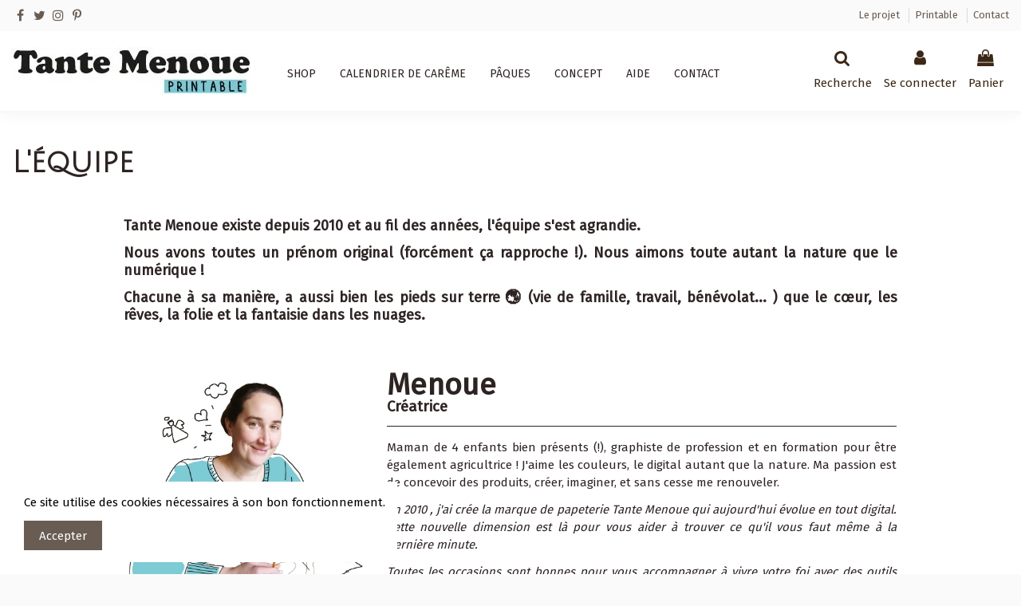

--- FILE ---
content_type: text/html; charset=utf-8
request_url: https://tante-menoue.com/content/9-l-equipe
body_size: 12057
content:
<!doctype html><html lang="fr"><head><meta charset="utf-8"><meta http-equiv="x-ua-compatible" content="ie=edge"> <script async src="https://www.googletagmanager.com/gtag/js?id=G-5FD37FEB2Y"></script> <script>window.dataLayer = window.dataLayer || [];
  function gtag(){dataLayer.push(arguments);}
  gtag('js', new Date());

  gtag('config', 'G-5FD37FEB2Y');</script> <title>L&#039;équipe Tante Menoue</title><meta name="description" content="Qui fait quoi ? Venez découvrir qui se cache derrière ces créations."><meta name="keywords" content=""> <script type="application/ld+json">{
    "@context": "https://schema.org",
    "@id": "#store-organization",
    "@type": "Organization",
    "name" : "Tante Menoue",
    "url" : "https://tante-menoue.com/",
  
      "logo": {
        "@type": "ImageObject",
        "url":"https://tante-menoue.com/img/logo-1668375082.jpg"
      }
      }</script> <script type="application/ld+json">{
    "@context": "https://schema.org",
    "@type": "WebPage",
    "isPartOf": {
      "@type": "WebSite",
      "url":  "https://tante-menoue.com/",
      "name": "Tante Menoue"
    },
    "name": "L&#039;équipe Tante Menoue",
    "url":  "https://tante-menoue.com/content/9-l-equipe"
  }</script> <script type="application/ld+json">{
      "@context": "https://schema.org",
      "@type": "BreadcrumbList",
      "itemListElement": [
                  {
            "@type": "ListItem",
            "position": 1,
            "name": "Accueil",
            "item": "https://tante-menoue.com/"
          },              {
            "@type": "ListItem",
            "position": 2,
            "name": "L&#039;équipe",
            "item": "https://tante-menoue.com/content/9-l-equipe"
          }          ]
    }</script> <meta property="og:title" content="L&#039;équipe Tante Menoue"/><meta property="og:url" content="https://tante-menoue.com/content/9-l-equipe"/><meta property="og:site_name" content="Tante Menoue"/><meta property="og:description" content="Qui fait quoi ? Venez découvrir qui se cache derrière ces créations."><meta property="og:type" content="website"><meta property="og:image" content="https://tante-menoue.com/img/logo-1668375082.jpg" /><meta name="viewport" content="initial-scale=1,user-scalable=yes,maximum-scale=5,width=device-width"><meta name="theme-color" content="#695c52"><meta name="msapplication-navbutton-color" content="#695c52"><link rel="icon" type="image/vnd.microsoft.icon" href="https://tante-menoue.com/img/favicon.ico?1668794021"><link rel="shortcut icon" type="image/x-icon" href="https://tante-menoue.com/img/favicon.ico?1668794021"><link rel="stylesheet" href="https://tante-menoue.com/themes/warehouse/assets/cache/theme-2d56c0640.css" type="text/css" media="all"><link rel="preload" as="font" href="/themes/warehouse/assets/css/font-awesome/fonts/fontawesome-webfont.woff?v=4.7.0" type="font/woff" crossorigin="anonymous"><link rel="preload" as="font" href="/themes/warehouse/assets/css/font-awesome/fonts/fontawesome-webfont.woff2?v=4.7.0" type="font/woff2" crossorigin="anonymous"><link rel="preload stylesheet" as="style" href="/themes/warehouse/assets/css/font-awesome/css/font-awesome-preload.css" type="text/css" crossorigin="anonymous"> <script>var always_load_content = false;
        var elementorFrontendConfig = {"isEditMode":"","stretchedSectionContainer":"","instagramToken":"","is_rtl":false,"ajax_csfr_token_url":"https:\/\/tante-menoue.com\/module\/iqitelementor\/Actions?process=handleCsfrToken&ajax=1"};
        var iqitTheme = {"rm_sticky":"0","rm_breakpoint":0,"op_preloader":"0","cart_style":"side","cart_confirmation":"open","h_layout":"4","f_fixed":"","f_layout":"1","h_absolute":"0","h_sticky":"menu","hw_width":"inherit","hm_submenu_width":"fullwidth","h_search_type":"full","pl_lazyload":true,"pl_infinity":false,"pl_rollover":true,"pl_crsl_autoplay":false,"pl_slider_ld":4,"pl_slider_d":4,"pl_slider_t":2,"pl_slider_p":1,"pp_thumbs":"bottom","pp_zoom":"modal","pp_image_layout":"column","pp_tabs":"accordion","pl_grid_qty":false};
        var iqitcountdown_days = "d.";
        var iqitextendedproduct = {"speed":"70"};
        var iqitfdc_from = 0;
        var iqitmegamenu = {"sticky":"false","containerSelector":"#wrapper > .container"};
        var iqitreviews = [];
        var prestashop = {"cart":{"products":[],"totals":{"total":{"type":"total","label":"Total","amount":0,"value":"0,00\u00a0\u20ac"},"total_including_tax":{"type":"total","label":"Total TTC","amount":0,"value":"0,00\u00a0\u20ac"},"total_excluding_tax":{"type":"total","label":"Total HT","amount":0,"value":"0,00\u00a0\u20ac"}},"subtotals":{"products":{"type":"products","label":"Sous-total","amount":0,"value":"0,00\u00a0\u20ac"},"discounts":null,"shipping":{"type":"shipping","label":"Livraison","amount":0,"value":""},"tax":null},"products_count":0,"summary_string":"0 articles","vouchers":{"allowed":1,"added":[]},"discounts":[],"minimalPurchase":0,"minimalPurchaseRequired":""},"currency":{"id":1,"name":"Euro","iso_code":"EUR","iso_code_num":"978","sign":"\u20ac"},"customer":{"lastname":null,"firstname":null,"email":null,"birthday":null,"newsletter":null,"newsletter_date_add":null,"optin":null,"website":null,"company":null,"siret":null,"ape":null,"is_logged":false,"gender":{"type":null,"name":null},"addresses":[]},"language":{"name":"Fran\u00e7ais (French)","iso_code":"fr","locale":"fr-FR","language_code":"fr","is_rtl":"0","date_format_lite":"d\/m\/Y","date_format_full":"d\/m\/Y H:i:s","id":1},"page":{"title":"","canonical":null,"meta":{"title":"L'\u00e9quipe Tante Menoue","description":"Qui fait quoi ? Venez d\u00e9couvrir qui se cache derri\u00e8re ces cr\u00e9ations.","keywords":"","robots":"index"},"page_name":"cms","body_classes":{"lang-fr":true,"lang-rtl":false,"country-FR":true,"currency-EUR":true,"layout-full-width":true,"page-cms":true,"tax-display-enabled":true,"cms-id-9":true},"admin_notifications":[]},"shop":{"name":"Tante Menoue","logo":"https:\/\/tante-menoue.com\/img\/logo-1668375082.jpg","stores_icon":"https:\/\/tante-menoue.com\/img\/logo_stores.png","favicon":"https:\/\/tante-menoue.com\/img\/favicon.ico"},"urls":{"base_url":"https:\/\/tante-menoue.com\/","current_url":"https:\/\/tante-menoue.com\/content\/9-l-equipe","shop_domain_url":"https:\/\/tante-menoue.com","img_ps_url":"https:\/\/tante-menoue.com\/img\/","img_cat_url":"https:\/\/tante-menoue.com\/img\/c\/","img_lang_url":"https:\/\/tante-menoue.com\/img\/l\/","img_prod_url":"https:\/\/tante-menoue.com\/img\/p\/","img_manu_url":"https:\/\/tante-menoue.com\/img\/m\/","img_sup_url":"https:\/\/tante-menoue.com\/img\/su\/","img_ship_url":"https:\/\/tante-menoue.com\/img\/s\/","img_store_url":"https:\/\/tante-menoue.com\/img\/st\/","img_col_url":"https:\/\/tante-menoue.com\/img\/co\/","img_url":"https:\/\/tante-menoue.com\/themes\/warehouse\/assets\/img\/","css_url":"https:\/\/tante-menoue.com\/themes\/warehouse\/assets\/css\/","js_url":"https:\/\/tante-menoue.com\/themes\/warehouse\/assets\/js\/","pic_url":"https:\/\/tante-menoue.com\/upload\/","pages":{"address":"https:\/\/tante-menoue.com\/adresse","addresses":"https:\/\/tante-menoue.com\/adresses","authentication":"https:\/\/tante-menoue.com\/connexion","cart":"https:\/\/tante-menoue.com\/panier","category":"https:\/\/tante-menoue.com\/index.php?controller=category","cms":"https:\/\/tante-menoue.com\/index.php?controller=cms","contact":"https:\/\/tante-menoue.com\/nous-contacter","discount":"https:\/\/tante-menoue.com\/reduction","guest_tracking":"https:\/\/tante-menoue.com\/suivi-commande-invite","history":"https:\/\/tante-menoue.com\/historique-commandes","identity":"https:\/\/tante-menoue.com\/identite","index":"https:\/\/tante-menoue.com\/","my_account":"https:\/\/tante-menoue.com\/mon-compte","order_confirmation":"https:\/\/tante-menoue.com\/confirmation-commande","order_detail":"https:\/\/tante-menoue.com\/index.php?controller=order-detail","order_follow":"https:\/\/tante-menoue.com\/suivi-commande","order":"https:\/\/tante-menoue.com\/commande","order_return":"https:\/\/tante-menoue.com\/index.php?controller=order-return","order_slip":"https:\/\/tante-menoue.com\/avoirs","pagenotfound":"https:\/\/tante-menoue.com\/page-introuvable","password":"https:\/\/tante-menoue.com\/recuperation-mot-de-passe","pdf_invoice":"https:\/\/tante-menoue.com\/index.php?controller=pdf-invoice","pdf_order_return":"https:\/\/tante-menoue.com\/index.php?controller=pdf-order-return","pdf_order_slip":"https:\/\/tante-menoue.com\/index.php?controller=pdf-order-slip","prices_drop":"https:\/\/tante-menoue.com\/promotions","product":"https:\/\/tante-menoue.com\/index.php?controller=product","search":"https:\/\/tante-menoue.com\/recherche","sitemap":"https:\/\/tante-menoue.com\/plan-site","stores":"https:\/\/tante-menoue.com\/magasins","supplier":"https:\/\/tante-menoue.com\/fournisseur","register":"https:\/\/tante-menoue.com\/connexion?create_account=1","order_login":"https:\/\/tante-menoue.com\/commande?login=1"},"alternative_langs":[],"theme_assets":"\/themes\/warehouse\/assets\/","actions":{"logout":"https:\/\/tante-menoue.com\/?mylogout="},"no_picture_image":{"bySize":{"small_default":{"url":"https:\/\/tante-menoue.com\/img\/p\/fr-default-small_default.jpg","width":98,"height":127},"cart_default":{"url":"https:\/\/tante-menoue.com\/img\/p\/fr-default-cart_default.jpg","width":125,"height":162},"home_default":{"url":"https:\/\/tante-menoue.com\/img\/p\/fr-default-home_default.jpg","width":236,"height":305},"large_default":{"url":"https:\/\/tante-menoue.com\/img\/p\/fr-default-large_default.jpg","width":381,"height":492},"medium_default":{"url":"https:\/\/tante-menoue.com\/img\/p\/fr-default-medium_default.jpg","width":452,"height":584},"thickbox_default":{"url":"https:\/\/tante-menoue.com\/img\/p\/fr-default-thickbox_default.jpg","width":1100,"height":1422}},"small":{"url":"https:\/\/tante-menoue.com\/img\/p\/fr-default-small_default.jpg","width":98,"height":127},"medium":{"url":"https:\/\/tante-menoue.com\/img\/p\/fr-default-large_default.jpg","width":381,"height":492},"large":{"url":"https:\/\/tante-menoue.com\/img\/p\/fr-default-thickbox_default.jpg","width":1100,"height":1422},"legend":""}},"configuration":{"display_taxes_label":true,"display_prices_tax_incl":true,"is_catalog":false,"show_prices":true,"opt_in":{"partner":false},"quantity_discount":{"type":"discount","label":"Remise sur prix unitaire"},"voucher_enabled":1,"return_enabled":0},"field_required":[],"breadcrumb":{"links":[{"title":"Accueil","url":"https:\/\/tante-menoue.com\/"},{"title":"L'\u00e9quipe","url":"https:\/\/tante-menoue.com\/content\/9-l-equipe"}],"count":2},"link":{"protocol_link":"https:\/\/","protocol_content":"https:\/\/"},"time":1768585947,"static_token":"cec64ec4587ed7079c116661d02c03ad","token":"f5f1bac87285218ee47d1ea74638698a","debug":false};
        var prestashopFacebookAjaxController = "https:\/\/tante-menoue.com\/module\/ps_facebook\/Ajax";
        var psemailsubscription_subscription = "https:\/\/tante-menoue.com\/module\/ps_emailsubscription\/subscription";
        var ssIsCeInstalled = false;</script> <script type="text/javascript">var sp_link_base ='https://tante-menoue.com';</script> <script type="text/javascript">function renderDataAjax(jsonData)
{
    for (var key in jsonData) {
	    if(key=='java_script')
        {
            $('body').append(jsonData[key]);
        }
        else
            if($('#ets_speed_dy_'+key).length)
            {
                if($('#ets_speed_dy_'+key+' #layer_cart').length)
                {
                    $('#ets_speed_dy_'+key).before($('#ets_speed_dy_'+key+' #layer_cart').clone());
                    $('#ets_speed_dy_'+key+' #layer_cart').remove();
                    $('#layer_cart').before('<div class="layer_cart_overlay"></div>');
                }
                $('.ets_speed_dynamic_hook[id="ets_speed_dy_'+key+'"]').replaceWith(jsonData[key]);
            }
              
    }
    if($('#header .shopping_cart').length && $('#header .cart_block').length)
    {
        var shopping_cart = new HoverWatcher('#header .shopping_cart');
        var cart_block = new HoverWatcher('#header .cart_block');
        $("#header .shopping_cart a:first").hover(
    		function(){
    			if (ajaxCart.nb_total_products > 0 || parseInt($('.ajax_cart_quantity').html()) > 0)
    				$("#header .cart_block").stop(true, true).slideDown(450);
    		},
    		function(){
    			setTimeout(function(){
    				if (!shopping_cart.isHoveringOver() && !cart_block.isHoveringOver())
    					$("#header .cart_block").stop(true, true).slideUp(450);
    			}, 200);
    		}
    	);
    }
    if(typeof jsonData.custom_js!== undefined && jsonData.custom_js)
        $('head').append('<script src="'+sp_link_base+'/modules/ets_superspeed/views/js/script_custom.js">');
}</script> <style>.layered_filter_ul .radio,.layered_filter_ul .checkbox {
    display: inline-block;
}
.ets_speed_dynamic_hook .cart-products-count{
    display:none!important;
}
.ets_speed_dynamic_hook .ajax_cart_quantity ,.ets_speed_dynamic_hook .ajax_cart_product_txt,.ets_speed_dynamic_hook .ajax_cart_product_txt_s{
    display:none!important;
}
.ets_speed_dynamic_hook .shopping_cart > a:first-child:after {
    display:none!important;
}</style><link rel="apple-touch-icon" sizes="180x180" href="/apple-touch-icon.png"><link rel="icon" type="image/png" sizes="32x32" href="/favicon-32x32.png"><link rel="icon" type="image/png" sizes="16x16" href="/favicon-16x16.png"><link rel="manifest" href="/site.webmanifest"> <script>(function(w,d,s,l,i){w[l]=w[l]||[];w[l].push({'gtm.start':
new Date().getTime(),event:'gtm.js'});var f=d.getElementsByTagName(s)[0],
j=d.createElement(s),dl=l!='dataLayer'?'&l='+l:'';j.async=true;j.src=
'https://www.googletagmanager.com/gtm.js?id='+i+dl;f.parentNode.insertBefore(j,f);
})(window,document,'script','dataLayer','GTM-W5H87SK');</script> </head><body id="cms" class="lang-fr country-fr currency-eur layout-full-width page-cms tax-display-enabled cms-id-9 body-desktop-header-style-w-4"><main id="main-page-content" ><header id="header" class="desktop-header-style-w-4"><div class="header-banner"></div><nav class="header-nav"><div class="container"><div class="row justify-content-between"><div class="col col-auto col-md left-nav"><div class="d-inline-block"><ul class="social-links _topbar" itemscope itemtype="https://schema.org/Organization" itemid="#store-organization"><li class="facebook"><a itemprop="sameAs" title="Facebook" href="https://www.facebook.com/TanteMenoue" target="_blank" rel="noreferrer noopener"><i class="fa fa-facebook fa-fw" aria-hidden="true"></i></a></li><li class="twitter"><a itemprop="sameAs" title="Twitter" href="https://mobile.twitter.com/tmenoue" target="_blank" rel="noreferrer noopener"><i class="fa fa-twitter fa-fw" aria-hidden="true"></i></a></li><li class="instagram"><a itemprop="sameAs" title="Instagram" href="https://www.instagram.com/tantemenoueprintable/" target="_blank" rel="noreferrer noopener"><i class="fa fa-instagram fa-fw" aria-hidden="true"></i></a></li><li class="pinterest"><a itemprop="sameAs" title="Pinterest" href="https://www.pinterest.fr/tantemenoue/" target="_blank" rel="noreferrer noopener"><i class="fa fa-pinterest-p fa-fw" aria-hidden="true"></i></a></li></ul></div></div><div class="col col-auto center-nav text-center"></div><div class="col col-auto col-md right-nav text-right"><div class="block-iqitlinksmanager block-iqitlinksmanager-7 block-links-inline d-inline-block"><ul><li> <a href="https://tante-menoue.com/content/10-le-projet" title="Des idées créatives au service de la Création ! Nous imaginons des outils mais c&#039;est vous qui leur donnez vie alors ensemble faisons fructifier nos talents en protégeant la terre 🌏 qui nous accueille." > Le projet </a></li><li> <a href="https://tante-menoue.com/content/11-printable" title="Les printable de Tante Menoue, ce sont de beaux outils pour accompagner votre foi et à imprimer chez vous." > Printable </a></li><li> <a href="https://tante-menoue.com/content/7-contact" title="Par email ou par le biais de notre formulaire de contact, nous répondons à tous vos messages." > Contact </a></li></ul></div></div></div></div> </nav><div id="desktop-header" class="desktop-header-style-4"><div class="header-top"><div id="desktop-header-container" class="container"><div class="row align-items-center"><div class="col col-auto col-header-left"><div id="desktop_logo"> <a href="https://tante-menoue.com/"> <img class="logo img-fluid" src="https://tante-menoue.com/img/logo-1668375082.jpg" alt="Tante Menoue" width="300" height="60" > </a></div></div><div class="col col-header-center col-header-menu"><div id="iqitmegamenu-wrapper" class="iqitmegamenu-wrapper iqitmegamenu-all"><div class="container container-iqitmegamenu"><div id="iqitmegamenu-horizontal" class="iqitmegamenu clearfix" role="navigation"> <nav id="cbp-hrmenu" class="cbp-hrmenu cbp-horizontal cbp-hrsub-narrow"><ul><li id="cbp-hrmenu-tab-18" class="cbp-hrmenu-tab cbp-hrmenu-tab-18 cbp-has-submeu"> <a role="button" class="cbp-empty-mlink nav-link"><span class="cbp-tab-title"> Shop <i class="fa fa-angle-down cbp-submenu-aindicator"></i></span> </a><div class="cbp-hrsub col-6"><div class="cbp-hrsub-inner"><div class="container iqitmegamenu-submenu-container"><div class="row menu_row menu-element first_rows menu-element-id-1"><div class="col-2 cbp-menu-column cbp-menu-element menu-element-id-2 "><div class="cbp-menu-column-inner"> <span class="cbp-column-title nav-link transition-300">Par thème </span><ul class="cbp-links cbp-category-tree"><li ><div class="cbp-category-link-w"> <a href="https://tante-menoue.com/31-coaching">Coaching</a></div></li><li ><div class="cbp-category-link-w"> <a href="https://tante-menoue.com/27-couple">Couple 🧡</a></div></li><li ><div class="cbp-category-link-w"> <a href="https://tante-menoue.com/9-messe">Messe</a></div></li><li ><div class="cbp-category-link-w"> <a href="https://tante-menoue.com/11-paques">Pâques</a></div></li><li ><div class="cbp-category-link-w"> <a href="https://tante-menoue.com/10-noel">Noël</a></div></li><li ><div class="cbp-category-link-w"> <a href="https://tante-menoue.com/29-scout">Scout</a></div></li><li ><div class="cbp-category-link-w"> <a href="https://tante-menoue.com/20-careme-">Carême</a></div></li><li ><div class="cbp-category-link-w"> <a href="https://tante-menoue.com/32-remerciement">Remerciement</a></div></li></ul></div></div><div class="col-3 cbp-menu-column cbp-menu-element menu-element-id-3 "><div class="cbp-menu-column-inner"> <span class="cbp-column-title nav-link transition-300">Par produit </span><ul class="cbp-links cbp-category-tree"><li ><div class="cbp-category-link-w"> <a href="https://tante-menoue.com/28-toutes-nos-cartes">Toutes nos cartes 🌟</a></div></li><li ><div class="cbp-category-link-w"> <a href="https://tante-menoue.com/17-points-a-relier">Points à relier</a></div></li><li ><div class="cbp-category-link-w"> <a href="https://tante-menoue.com/19-calendrier-de-l-avent">Calendrier de l&#039;Avent🌲</a></div></li><li ><div class="cbp-category-link-w"> <a href="https://tante-menoue.com/21-papeterie-deco">Papeterie / Déco</a></div></li><li ><div class="cbp-category-link-w"> <a href="https://tante-menoue.com/16-coloriages">Coloriages</a></div></li><li ><div class="cbp-category-link-w"> <a href="https://tante-menoue.com/23-fichiers-de-decoupe-">Fichiers de découpe ✂</a></div></li></ul></div></div><div class="col-3 cbp-menu-column cbp-menu-element menu-element-id-11 "><div class="cbp-menu-column-inner"> <span class="cbp-column-title nav-link transition-300">Par cérémonie </span><ul class="cbp-links cbp-category-tree"><li ><div class="cbp-category-link-w"> <a href="https://tante-menoue.com/12-bapteme">Baptême</a></div></li><li ><div class="cbp-category-link-w"> <a href="https://tante-menoue.com/24-premiere-communion">Première Communion</a></div></li><li ><div class="cbp-category-link-w"> <a href="https://tante-menoue.com/25-profession-de-foi">Profession de foi</a></div></li><li ><div class="cbp-category-link-w"> <a href="https://tante-menoue.com/26-confirmation">Confirmation</a></div></li></ul></div></div><div class="col-3 cbp-menu-column cbp-menu-element menu-element-id-4 "><div class="cbp-menu-column-inner"><div class="row cbp-categories-row"><div class="col-12"><div class="cbp-category-link-w"><a href="https://tante-menoue.com/14-offerts" class="cbp-column-title nav-link cbp-category-title">Offerts 🎁</a></div></div></div><div class="row menu_row menu-element menu-element-id-9"><div class="col-12 cbp-menu-column cbp-menu-element menu-element-id-10 "><div class="cbp-menu-column-inner"><div class="row cbp-categories-row"><div class="col-12"><div class="cbp-category-link-w"><a href="https://tante-menoue.com/15-tout-voir" class="cbp-column-title nav-link cbp-category-title">Tout voir</a></div></div></div></div></div></div><div class="row menu_row menu-element menu-element-id-7"><div class="col-12 cbp-menu-column cbp-menu-element menu-element-id-8 "><div class="cbp-menu-column-inner"><div class="row cbp-categories-row"><div class="col-12"><div class="cbp-category-link-w"><a href="https://tante-menoue.com/18-disponible-en-librairie" class="cbp-column-title nav-link cbp-category-title">Disponible en Librairie</a></div></div></div></div></div></div></div></div></div></div></div></div></li><li id="cbp-hrmenu-tab-33" class="cbp-hrmenu-tab cbp-hrmenu-tab-33 "> <a href="https://tante-menoue.com/20-careme-" class="nav-link" ><span class="cbp-tab-title"> Calendrier de Carême</span> </a></li><li id="cbp-hrmenu-tab-34" class="cbp-hrmenu-tab cbp-hrmenu-tab-34 "> <a href="https://tante-menoue.com/11-paques" class="nav-link" ><span class="cbp-tab-title"> Pâques</span> </a></li><li id="cbp-hrmenu-tab-4" class="cbp-hrmenu-tab cbp-hrmenu-tab-4 cbp-has-submeu"> <a href="https://tante-menoue.com/content/10-le-projet" class="nav-link" ><span class="cbp-tab-title"> Concept <i class="fa fa-angle-down cbp-submenu-aindicator"></i></span> </a><div class="cbp-hrsub col-4"><div class="cbp-hrsub-inner"><div class="container iqitmegamenu-submenu-container"><div class="row menu_row menu-element first_rows menu-element-id-1"><div class="col-4 cbp-menu-column cbp-menu-element menu-element-id-2 "><div class="cbp-menu-column-inner"><ul class="cbp-links cbp-valinks cbp-valinks-vertical"><li><a href="https://tante-menoue.com/content/10-le-projet" >Le projet</a></li></ul></div></div><div class="col-4 cbp-menu-column cbp-menu-element menu-element-id-6 "><div class="cbp-menu-column-inner"><ul class="cbp-links cbp-valinks cbp-valinks-vertical"><li><a href="https://tante-menoue.com/content/9-l-equipe" >L&#039;équipe</a></li></ul></div></div><div class="col-4 cbp-menu-column cbp-menu-element menu-element-id-4 "><div class="cbp-menu-column-inner"><ul class="cbp-links cbp-valinks cbp-valinks-vertical"><li><a href="https://tante-menoue.com/content/11-printable" >Printable</a></li></ul></div></div></div></div></div></div></li><li id="cbp-hrmenu-tab-3" class="cbp-hrmenu-tab cbp-hrmenu-tab-3 cbp-has-submeu"> <a href="https://tante-menoue.com/content/8-faq-foire-aux-questions" class="nav-link" ><span class="cbp-tab-title"> Aide <i class="fa fa-angle-down cbp-submenu-aindicator"></i></span> </a><div class="cbp-hrsub col-4"><div class="cbp-hrsub-inner"><div class="container iqitmegamenu-submenu-container"><div class="row menu_row menu-element first_rows menu-element-id-1"><div class="col-6 cbp-menu-column cbp-menu-element menu-element-id-2 "><div class="cbp-menu-column-inner"><ul class="cbp-links cbp-valinks"><li><a href="https://tante-menoue.com/content/8-faq-foire-aux-questions" >FAQ - Foire aux questions</a></li></ul></div></div><div class="col-6 cbp-menu-column cbp-menu-element menu-element-id-3 "><div class="cbp-menu-column-inner"><ul class="cbp-links cbp-valinks"><li><a href="https://tante-menoue.com/content/3-conditions-generales-de-vente" >Conditions générales de vente</a></li></ul></div></div></div></div></div></div></li><li id="cbp-hrmenu-tab-6" class="cbp-hrmenu-tab cbp-hrmenu-tab-6 "> <a href="https://tante-menoue.com/content/7-contact" class="nav-link" ><span class="cbp-tab-title"> Contact</span> </a></li></ul> </nav></div></div><div id="sticky-cart-wrapper"></div></div><div id="_desktop_iqitmegamenu-mobile"><div id="iqitmegamenu-mobile"><ul><li><a href="https://tante-menoue.com/27-couple" >Couple 🧡</a></li><li><a href="https://tante-menoue.com/20-careme-" >Carême</a></li><li><a href="https://tante-menoue.com/11-paques" >Pâques</a></li><li><a href="https://tante-menoue.com/31-coaching" >Coaching</a></li><li><a href="https://tante-menoue.com/9-messe" >Messe</a></li><li><a href="https://tante-menoue.com/19-calendrier-de-l-avent" >Calendrier de l&#039;Avent🌲</a></li><li><a href="https://tante-menoue.com/10-noel" >Noël</a></li><li><a href="https://tante-menoue.com/12-bapteme" >Baptême</a></li><li><a href="https://tante-menoue.com/24-premiere-communion" >Première Communion</a></li><li><a href="https://tante-menoue.com/25-profession-de-foi" >Profession de foi</a></li><li><a href="https://tante-menoue.com/26-confirmation" >Confirmation</a></li><li><a href="https://tante-menoue.com/28-toutes-nos-cartes" >Toutes nos cartes 🌟</a></li><li><a href="https://tante-menoue.com/16-coloriages" >Coloriages</a></li><li><a href="https://tante-menoue.com/17-points-a-relier" >Points à relier</a></li><li><a href="https://tante-menoue.com/32-remerciement" >Remerciement</a></li><li><a href="https://tante-menoue.com/23-fichiers-de-decoupe-" >Fichiers de découpe ✂</a></li><li><a href="https://tante-menoue.com/21-papeterie-deco" >Papeterie / Déco</a></li><li><a href="https://tante-menoue.com/14-offerts" >Offerts 🎁</a></li><li><a href="https://tante-menoue.com/15-tout-voir" >Tout voir</a></li><li><a href="https://tante-menoue.com/content/7-contact" >Contact</a></li><li><a href="https://tante-menoue.com/content/11-printable" >Printable</a></li><li><a href="https://tante-menoue.com/content/8-faq-foire-aux-questions" >FAQ - Foire aux questions</a></li></ul></div></div></div><div class="col col-auto col-header-right"><div class="row no-gutters justify-content-end"><div id="header-search-btn" class="col col-auto header-btn-w header-search-btn-w"> <a data-toggle="dropdown" id="header-search-btn-drop" class="header-btn header-search-btn" data-display="static"> <i class="fa fa-search fa-fw icon" aria-hidden="true"></i> <span class="title">Recherche</span> </a><div class="dropdown-menu-custom dropdown-menu"><div class="dropdown-content modal-backdrop fullscreen-search"><div id="search_widget" class="search-widget" data-search-controller-url="https://tante-menoue.com/module/iqitsearch/searchiqit"><form method="get" action="https://tante-menoue.com/module/iqitsearch/searchiqit"><div class="input-group"> <input type="text" name="s" value="" data-all-text="Tous les résultats" data-blog-text="Blog" data-product-text="Produit" data-brands-text="Marque" autocomplete="off" autocorrect="off" autocapitalize="off" spellcheck="false" placeholder="Recherche" class="form-control form-search-control" /> <button type="submit" class="search-btn"> <i class="fa fa-search"></i> </button></div></form></div><div id="fullscreen-search-backdrop"></div></div></div></div><div id="header-user-btn" class="col col-auto header-btn-w header-user-btn-w"> <a href="https://tante-menoue.com/mon-compte" title="Connectez-vous à votre compte" rel="nofollow" class="header-btn header-user-btn"> <i class="fa fa-user fa-fw icon" aria-hidden="true"></i> <span class="title">Se connecter</span> </a></div><div id="ps-shoppingcart-wrapper" class="col col-auto"><div id="ps-shoppingcart" class="header-btn-w header-cart-btn-w ps-shoppingcart side-cart"><div id="blockcart" class="blockcart cart-preview" data-refresh-url="//tante-menoue.com/module/ps_shoppingcart/ajax"> <a id="cart-toogle" class="cart-toogle header-btn header-cart-btn" data-toggle="dropdown" data-display="static"> <i class="fa fa-shopping-bag fa-fw icon" aria-hidden="true"><span class="cart-products-count-btn d-none">0</span></i> <span class="info-wrapper"> <span class="title">Panier</span> <span class="cart-toggle-details"> <span class="text-faded cart-separator"> / </span> Vider </span> </span> </a><div id="_desktop_blockcart-content" class="dropdown-menu-custom dropdown-menu"><div id="blockcart-content" class="blockcart-content" ><div class="cart-title"> <span class="modal-title">Votre panier</span> <button type="button" id="js-cart-close" class="close"> <span>×</span> </button><hr></div> <span class="no-items">Il n'y a plus aucun article dans votre panier</span></div></div></div></div></div></div></div><div class="col-12"><div class="row"></div></div></div></div></div></div><div id="mobile-header" class="mobile-header-style-3"><div class="container"><div class="mobile-main-bar"><div class="col-mobile-logo text-center"> <a href="https://tante-menoue.com/"> <img class="logo img-fluid" src="https://tante-menoue.com/img/logo-1668375082.jpg" alt="Tante Menoue" width="300" height="60" > </a></div></div></div><div id="mobile-header-sticky"><div class="mobile-buttons-bar"><div class="container"><div class="row no-gutters align-items-center row-mobile-buttons"><div class="col col-mobile-btn col-mobile-btn-menu text-center col-mobile-menu-push"> <a class="m-nav-btn" data-toggle="dropdown" data-display="static"><i class="fa fa-bars" aria-hidden="true"></i> <span>Menu</span></a><div id="mobile_menu_click_overlay"></div><div id="_mobile_iqitmegamenu-mobile" class="text-left dropdown-menu-custom dropdown-menu"></div></div><div id="mobile-btn-search" class="col col-mobile-btn col-mobile-btn-search text-center"> <a class="m-nav-btn" data-toggle="dropdown" data-display="static"><i class="fa fa-search" aria-hidden="true"></i> <span>Recherche</span></a><div id="search-widget-mobile" class="dropdown-content dropdown-menu dropdown-mobile search-widget"><form method="get" action="https://tante-menoue.com/module/iqitsearch/searchiqit"><div class="input-group"> <input type="text" name="s" value="" placeholder="Recherche" data-all-text="Tous les résultats" data-blog-text="Blog" data-product-text="Produit" data-brands-text="Marque" autocomplete="off" autocorrect="off" autocapitalize="off" spellcheck="false" class="form-control form-search-control"> <button type="submit" class="search-btn"> <i class="fa fa-search"></i> </button></div></form></div></div><div class="col col-mobile-btn col-mobile-btn-account text-center"> <a href="https://tante-menoue.com/mon-compte" class="m-nav-btn"><i class="fa fa-user" aria-hidden="true"></i> <span> Se connecter </span></a></div><div class="col col-mobile-btn col-mobile-btn-cart ps-shoppingcart text-center side-cart"><div id="mobile-cart-wrapper"> <a id="mobile-cart-toogle" class="m-nav-btn" data-display="static" data-toggle="dropdown"><i class="fa fa-shopping-bag mobile-bag-icon" aria-hidden="true"><span id="mobile-cart-products-count" class="cart-products-count cart-products-count-btn"> 0 </span></i> <span>Panier</span></a><div id="_mobile_blockcart-content" class="dropdown-menu-custom dropdown-menu"></div></div></div></div></div></div></div></div> </header><section id="wrapper"><nav data-depth="2" class="breadcrumb"><div class="container"><div class="row align-items-center"><div class="col"><ol><li> <a href="https://tante-menoue.com/"><span>Accueil</span></a></li><li> <span>L&#039;équipe</span></li></ol></div><div class="col col-auto"></div></div></div> </nav><div id="inner-wrapper" class="container"> <aside id="notifications"> </aside><div id="content-wrapper" class="js-content-wrapper"><section id="main"> <header class="page-header"><h1 class="h1 page-title"><span> L&#039;équipe </span></h1> </header> <section id="content" class="page-content page-cms page-cms-9"><style class="elementor-frontend-stylesheet">.elementor-element.elementor-element-yc1qu1p > .elementor-container{max-width:1000px;}.elementor-element.elementor-element-bo2ex5q .elementor-text-editor{text-align:justify;}.elementor-element.elementor-element-bo2ex5q{font-size:1.2em;}.elementor-element.elementor-element-bo2ex5q .elementor-widget-container{padding:0px 0px 28px 0px;}.elementor-element.elementor-element-aw7vod1 > .elementor-container{max-width:1000px;}.elementor-element.elementor-element-c2evn5z{text-align:left;}.elementor-element.elementor-element-c2evn5z .elementor-image img{max-width:100%;opacity:1;}.elementor-element.elementor-element-c2evn5z .elementor-widget-container{margin:0px 0px 0px 0px;padding:0px 0px 0px 0px;border-radius:0px 0px 0px 0px;}.elementor-element.elementor-element-qqla96f .elementor-divider-separator{border-top-style:solid;border-top-width:1px;width:100%;}.elementor-element.elementor-element-qqla96f .elementor-divider{padding-top:15px;padding-bottom:15px;}.elementor-element.elementor-element-3sufofu .elementor-text-editor{text-align:justify;}.elementor-element.elementor-element-nbekjng > .elementor-container{max-width:1000px;}.elementor-element.elementor-element-sykmhq8 .elementor-divider-separator{border-top-style:solid;border-top-width:1px;width:100%;}.elementor-element.elementor-element-sykmhq8 .elementor-divider{padding-top:15px;padding-bottom:15px;}.elementor-element.elementor-element-lfzly7l .elementor-text-editor{text-align:justify;}.elementor-element.elementor-element-qmi4xb0{text-align:center;}.elementor-element.elementor-element-qmi4xb0 .elementor-image img{max-width:100%;opacity:1;}.elementor-element.elementor-element-r4wxlgh{text-align:left;}.elementor-element.elementor-element-r4wxlgh .elementor-image img{max-width:70%;opacity:1;}.elementor-element.elementor-element-r4wxlgh .elementor-widget-container{margin:0px 0px 0px 0px;padding:0px 0px 0px 0px;border-radius:0px 0px 0px 0px;}.elementor-element.elementor-element-42k5ukl > .elementor-container{max-width:1000px;}.elementor-element.elementor-element-kvbleth{text-align:center;}.elementor-element.elementor-element-kvbleth .elementor-image img{max-width:100%;opacity:1;}.elementor-element.elementor-element-d0xd2a8 .elementor-divider-separator{border-top-style:solid;border-top-width:1px;width:100%;}.elementor-element.elementor-element-d0xd2a8 .elementor-divider{padding-top:15px;padding-bottom:15px;}.elementor-element.elementor-element-gb3afo0 .elementor-text-editor{text-align:justify;}@media(max-width: 991px){.elementor-element.elementor-element-c2evn5z{text-align:center;}.elementor-element.elementor-element-qmi4xb0{text-align:center;}.elementor-element.elementor-element-r4wxlgh{text-align:center;}.elementor-element.elementor-element-kvbleth{text-align:center;}}@media(max-width: 767px){.elementor-element.elementor-element-c2evn5z{text-align:center;}.elementor-element.elementor-element-qmi4xb0{text-align:center;}.elementor-element.elementor-element-r4wxlgh{text-align:center;}.elementor-element.elementor-element-kvbleth{text-align:center;}}@media (min-width: 768px) {.elementor-element.elementor-element-86ah9rk{width:32.983%;}.elementor-element.elementor-element-yrvbeb3{width:66.945%;}.elementor-element.elementor-element-a49thnh{width:66.937%;}.elementor-element.elementor-element-cch5pes{width:33.038%;}.elementor-element.elementor-element-imyrzi2{width:32.982%;}.elementor-element.elementor-element-f3rip58{width:66.926%;}}</style><div class="elementor"><div class="elementor-section elementor-element elementor-element-yc1qu1p elementor-top-section elementor-section-boxed elementor-section-height-default elementor-section-height-default" data-element_type="section"><div class="elementor-container elementor-column-gap-default"><div class="elementor-row"><div class="elementor-column elementor-element elementor-element-uq7wczi elementor-col-100 elementor-top-column" data-element_type="column"><div class="elementor-column-wrap elementor-element-populated"><div class="elementor-widget-wrap"><div class="elementor-widget elementor-element elementor-element-bo2ex5q elementor-widget-text-editor" data-element_type="text-editor"><div class="elementor-widget-container"><div class="elementor-text-editor rte-content"><p style="text-align: justify;"><strong>Tante Menoue existe depuis 2010 et au fil des années, l'équipe s'est agrandie.</strong></p><p><strong>Nous avons toutes un prénom original (forcément ça rapproche&nbsp;!). Nous aimons toute autant la nature que le numérique&nbsp;!</strong></p><p><strong>Chacune à sa manière, a aussi bien les pieds sur terre 🌏 (vie de famille, travail, bénévolat... ) que le cœur, les rêves, la folie et la fantaisie dans les nuages.</strong></p></div></div></div></div></div></div></div></div></div><div class="elementor-section elementor-element elementor-element-aw7vod1 elementor-top-section elementor-section-boxed elementor-section-height-default elementor-section-height-default" data-element_type="section"><div class="elementor-container elementor-column-gap-default"><div class="elementor-row"><div class="elementor-column elementor-element elementor-element-86ah9rk elementor-col-50 elementor-top-column" data-element_type="column"><div class="elementor-column-wrap elementor-element-populated"><div class="elementor-widget-wrap"><div class="elementor-widget elementor-element elementor-element-0c40gli elementor-widget-menu-anchor" data-element_type="menu-anchor"><div class="elementor-widget-container"><div class="elementor-menu-anchor" id="menoue"></div></div></div><div class="elementor-widget elementor-element elementor-element-c2evn5z elementor-widget-image" data-element_type="image"><div class="elementor-widget-container"><div class="elementor-image"><img loading="lazy" src="https://tante-menoue.com/img/cms/EQUIPE-menoue.jpg" width="888" height="975" alt="" /></div></div></div></div></div></div><div class="elementor-column elementor-element elementor-element-yrvbeb3 elementor-col-50 elementor-top-column" data-element_type="column"><div class="elementor-column-wrap elementor-element-populated"><div class="elementor-widget-wrap"><div class="elementor-widget elementor-element elementor-element-684ixbm elementor-widget-heading" data-element_type="heading"><div class="elementor-widget-container"><h1 class="elementor-heading-title elementor-size-default none"><span>Menoue</span></h1></div></div><div class="elementor-widget elementor-element elementor-element-lfbwbtg elementor-widget-heading" data-element_type="heading"><div class="elementor-widget-container"><h2 class="elementor-heading-title elementor-size-default none"><span>Créatrice</span></h2></div></div><div class="elementor-widget elementor-element elementor-element-qqla96f elementor-widget-divider" data-element_type="divider"><div class="elementor-widget-container"><div class="elementor-divider"> <span class="elementor-divider-separator"></span></div></div></div><div class="elementor-widget elementor-element elementor-element-3sufofu elementor-widget-text-editor" data-element_type="text-editor"><div class="elementor-widget-container"><div class="elementor-text-editor rte-content"><p>Maman de 4 enfants bien présents (!), graphiste de profession et en formation pour être également agricultrice ! J'aime les couleurs, le digital autant que la nature. Ma passion est de concevoir des produits, créer, imaginer, et sans cesse me renouveler.</p><p><em>En 2010 , j'ai crée la marque de papeterie Tante Menoue qui aujourd'hui évolue en tout digital. Cette nouvelle dimension est là pour vous aider à trouver ce qu'il vous faut même à la dernière minute.</em></p><p><em>Toutes les occasions sont bonnes pour vous accompagner à vivre votre foi avec des outils ludiques mais surtout qui ont du sens. Adaptées à toutes les tranches d'âges, nos créations originales vous accompagnent dans les grands événements de votre vie.</em></p><p></p></div></div></div></div></div></div></div></div></div><div class="elementor-section elementor-element elementor-element-nbekjng elementor-top-section elementor-section-boxed elementor-section-height-default elementor-section-height-default" data-element_type="section"><div class="elementor-container elementor-column-gap-default"><div class="elementor-row"><div class="elementor-column elementor-element elementor-element-a49thnh elementor-col-50 elementor-top-column" data-element_type="column"><div class="elementor-column-wrap elementor-element-populated"><div class="elementor-widget-wrap"><div class="elementor-widget elementor-element elementor-element-qjoat7p elementor-widget-heading" data-element_type="heading"><div class="elementor-widget-container"><h1 class="elementor-heading-title elementor-size-default none"><span>Cyrinne</span></h1></div></div><div class="elementor-widget elementor-element elementor-element-uqw9lvy elementor-widget-heading" data-element_type="heading"><div class="elementor-widget-container"><h3 class="elementor-heading-title elementor-size-default none"><span>Développeuse</span></h3></div></div><div class="elementor-widget elementor-element elementor-element-sykmhq8 elementor-widget-divider" data-element_type="divider"><div class="elementor-widget-container"><div class="elementor-divider"> <span class="elementor-divider-separator"></span></div></div></div><div class="elementor-widget elementor-element elementor-element-lfzly7l elementor-widget-text-editor" data-element_type="text-editor"><div class="elementor-widget-container"><div class="elementor-text-editor rte-content"><p>Maman de 4 enfants plus âgés que ceux de Menoue, passionnée par son travail dans la communication, mais toujours avide d'être à la page sur le web, c'est elle la développeuse du site. La plus citadine des 3, bien que toujours accompagnée d'Oxford le plus beau chat du monde !&nbsp;</p><p><em>J'accompagne Menoue depuis longtemps dans ce projet plein de sens. Une grande amitié nous lie, une grande complémentarité aussi. J'admire sa capacité à réinventer chaque année les mêmes sujets. De mon côté, je m'occupe de l'envers du décor, le développement et la correction des bugs, en bref le couteau suisse de l'équipe.</em></p></div></div></div></div></div></div><div class="elementor-column elementor-element elementor-element-cch5pes elementor-col-50 elementor-top-column" data-element_type="column"><div class="elementor-column-wrap elementor-element-populated"><div class="elementor-widget-wrap"><div class="elementor-widget elementor-element elementor-element-jc3b2is elementor-widget-menu-anchor" data-element_type="menu-anchor"><div class="elementor-widget-container"><div class="elementor-menu-anchor" id="cyrinne"></div></div></div><div class="elementor-widget elementor-element elementor-element-qmi4xb0 elementor-widget-image" data-element_type="image"><div class="elementor-widget-container"><div class="elementor-image"><img loading="lazy" src="https://tante-menoue.com/img/cms/EQUIPE-Cyrinne-P.jpg" width="888" height="975" alt="" /></div></div></div><div class="elementor-widget elementor-element elementor-element-r4wxlgh elementor-widget-image" data-element_type="image"><div class="elementor-widget-container"></div></div></div></div></div></div></div></div><div class="elementor-section elementor-element elementor-element-42k5ukl elementor-top-section elementor-section-boxed elementor-section-height-default elementor-section-height-default" data-element_type="section"><div class="elementor-container elementor-column-gap-default"><div class="elementor-row"><div class="elementor-column elementor-element elementor-element-imyrzi2 elementor-col-50 elementor-top-column" data-element_type="column"><div class="elementor-column-wrap elementor-element-populated"><div class="elementor-widget-wrap"><div class="elementor-widget elementor-element elementor-element-k5434vi elementor-widget-menu-anchor" data-element_type="menu-anchor"><div class="elementor-widget-container"><div class="elementor-menu-anchor" id="gwennan"></div></div></div><div class="elementor-widget elementor-element elementor-element-kvbleth elementor-widget-image" data-element_type="image"><div class="elementor-widget-container"><div class="elementor-image"><img loading="lazy" src="https://tante-menoue.com/img/cms/EQUIPE-Gwennan.jpg" width="888" height="975" alt="" /></div></div></div></div></div></div><div class="elementor-column elementor-element elementor-element-f3rip58 elementor-col-50 elementor-top-column" data-element_type="column"><div class="elementor-column-wrap elementor-element-populated"><div class="elementor-widget-wrap"><div class="elementor-widget elementor-element elementor-element-auaf19z elementor-widget-heading" data-element_type="heading"><div class="elementor-widget-container"><h1 class="elementor-heading-title elementor-size-default none"><span>Gwennan</span></h1></div></div><div class="elementor-widget elementor-element elementor-element-aeqxpz7 elementor-widget-heading" data-element_type="heading"><div class="elementor-widget-container"><h3 class="elementor-heading-title elementor-size-default none"><span>Rédactrice</span></h3></div></div><div class="elementor-widget elementor-element elementor-element-d0xd2a8 elementor-widget-divider" data-element_type="divider"><div class="elementor-widget-container"><div class="elementor-divider"> <span class="elementor-divider-separator"></span></div></div></div><div class="elementor-widget elementor-element elementor-element-gb3afo0 elementor-widget-text-editor" data-element_type="text-editor"><div class="elementor-widget-container"><div class="elementor-text-editor rte-content"><p>Maman de 4 enfants dont un grand en fauteuil ♿, trilingue, juriste, et dame KT du futur ! Bavarde, toujours au courant des tendances sur les réseaux et imbattable aussi bien sur les séries américaines que sur la Bible ! Les idées fusent quand on échange ensemble et ça rigole beaucoup. C'est elle qui écrit, relit et rerelit les textes ! Ses bonbons préférés sont les Magnificats.</p><p><em>J'ai été une des premières clientes de Menoue avant de la rencontrer "en vrai". Les prénoms originaux + la Foi + l'imagination débordante = une grande amitié depuis 10 ans maintenant. C'était une évidence pour moi de l'accompagner dans ce nouveau projet plein de sens. Chacune sa mission ! La mienne c'est de cogiter avec Menoue pour affiner les idées puis de les mettre en mots.&nbsp;</em></p></div></div></div></div></div></div></div></div></div></div></section> <footer class="page-footer"> </footer></section></div></div> </section> <footer id="footer" class="js-footer"><div id="footer-container-main" class="footer-container footer-style-1"><div class="container"><div class="row"></div><div class="row"><div id="iqithtmlandbanners-block-1" class="col col-md block block-toggle block-iqithtmlandbanners-html js-block-toggle"><p class="h5 block-title"><span>À PROPOS</span></p><div class="block-content rte-content"><p class="MsoNormal"><b>Tante Menoue Printable</b>, c’est la référence incontournable pour des fichiers originaux à imprimer !</p><p class="MsoNormal">Chaque création, pensée avec soin, allie esthétique, originalité, simplicité, humour et réflexion. Nos supports ultra-pratiques vous accompagnent tout au long de l’année. Il y en a pour tous : enfants, ados, couples, grands-parents et familles, et s’adaptent parfaitement aux besoins des écoles et des collectivités. <span style="font-family:'Segoe UI Emoji', sans-serif;">✨</span></p></div></div><div class="col col-md block block-toggle block-iqitlinksmanager block-iqitlinksmanager-1 block-links js-block-toggle"><p class="h5 block-title"><span>Services et informations</span></p><div class="block-content"><ul><li> <a href="https://tante-menoue.com/content/10-le-projet" > Le concept </a></li><li> <a href="https://tante-menoue.com/content/11-printable" title="Les printable de Tante Menoue, ce sont de beaux outils pour accompagner votre foi et à imprimer chez vous." > Printable </a></li><li> <a href="https://tante-menoue.com/content/2-mentions-legales" title="Mentions légales" > Mentions légales </a></li><li> <a href="https://tante-menoue.com/content/3-conditions-generales-de-vente" title="Nos conditions générales de vente" > Conditions générales de vente </a></li><li> <a href="https://tante-menoue.com/content/7-contact" title="Par email ou par le biais de notre formulaire de contact, nous répondons à tous vos messages." > Contact </a></li></ul></div></div><div class="col col-md block block-toggle block-iqitcontactpage js-block-toggle"><p class="h5 block-title"><span>Nous contacter</span></p><div class="block-content"><div class="contact-rich"> <strong>Tante Menoue</strong><div class="part"><div class="icon"><i class="fa fa-map-marker" aria-hidden="true"></i></div><div class="data">Paris - Allier 03</div></div><hr/><div class="part"><div class="icon"><i class="fa fa-phone" aria-hidden="true"></i></div><div class="data"> <a href="tel:06 21 31 06 97">06 21 31 06 97</a></div></div><hr/><div class="part"><div class="icon"><i class="fa fa-envelope-o" aria-hidden="true"></i></div><div class="data email"> <a href="mailto:contact@tante-menoue.com">contact@tante-menoue.com</a></div></div></div><hr/><div class="part"><p>Since 2010 - <em>La douceur sauvera le monde.</em></p></div></div></div><div class="col-12 col-md-auto"><div class="block block-footer block-toggle block-social-links js-block-toggle"><p class="h5 block-title"><span>Suivez-nous</span></p><div class="block-content"><ul class="social-links _footer" itemscope itemtype="https://schema.org/Organization" itemid="#store-organization"><li class="facebook"><a itemprop="sameAs" title="Facebook" href="https://www.facebook.com/TanteMenoue" target="_blank" rel="noreferrer noopener"><i class="fa fa-facebook fa-fw" aria-hidden="true"></i></a></li><li class="twitter"><a itemprop="sameAs" title="Twitter" href="https://mobile.twitter.com/tmenoue" target="_blank" rel="noreferrer noopener"><i class="fa fa-twitter fa-fw" aria-hidden="true"></i></a></li><li class="instagram"><a itemprop="sameAs" title="Instagram" href="https://www.instagram.com/tantemenoueprintable/" target="_blank" rel="noreferrer noopener"><i class="fa fa-instagram fa-fw" aria-hidden="true"></i></a></li><li class="pinterest"><a itemprop="sameAs" title="Pinterest" href="https://www.pinterest.fr/tantemenoue/" target="_blank" rel="noreferrer noopener"><i class="fa fa-pinterest-p fa-fw" aria-hidden="true"></i></a></li></ul></div></div></div></div><div class="row"></div></div></div><div id="footer-copyrights" class="_footer-copyrights-1 dropup"><div class="container"><div class="row align-items-center"><div class="col copyright-txt"><p style="text-align:center;"><span style="vertical-align:inherit;"><span style="vertical-align:inherit;">© Tante Menoue 2010 -</span></span> <script type="text/javascript">//-->//><!--
var maintenant=new Date(); var annee=maintenant.getFullYear(); document.write(annee);
//--><!</script></p></div></div></div></div> </footer></main> <script src="https://tante-menoue.com/themes/warehouse/assets/cache/bottom-805940639.js" ></script> <div id="iqitcookielaw" class="p-3"><p>Ce site utilise des cookies nécessaires à son bon fonctionnement.</p><button class="btn btn-primary" id="iqitcookielaw-accept">Accepter</button></div> <script type="text/javascript">var time_start;
				$(window).on("load", function (e) {
					time_start = new Date();
				});
				$(window).on("unload", function (e) {
					var time_end = new Date();
					var pagetime = new FormData();
					pagetime.append("type", "pagetime");
					pagetime.append("id_connections", "1548102");
					pagetime.append("id_page", "9");
					pagetime.append("time_start", "2026-01-16 18:52:27");
					pagetime.append("token", "7f5d145db69e7650757f97dff522d5c4e8a5515e");
					pagetime.append("time", time_end-time_start);
					pagetime.append("ajax", "1");
					navigator.sendBeacon("https://tante-menoue.com/index.php?controller=statistics", pagetime);
				});</script> <button id="back-to-top"> <i class="fa fa-angle-up" aria-hidden="true"></i> </button><div id="cart-error-toast" class="toast ns-box ns-show ns-box-danger hide" role="alert" aria-live="assertive" aria-atomic="true" style="position: fixed; top: 2rem; right: 2rem; z-index: 999999;" data-delay="4000"></div> <noscript><iframe src="https://www.googletagmanager.com/ns.html?id=GTM-W5H87SK" height="0" width="0" style="display:none;visibility:hidden"></iframe></noscript><link rel="preconnect" href="https://fonts.gstatic.com" crossorigin /><link rel="preload" as="style" href="https://fonts.googleapis.com/css2?family=Fira+Sans" /><link rel="stylesheet" href="https://fonts.googleapis.com/css2?family=Fira+Sans" media="print" onload="this.media='all'" /><link href="https://fonts.googleapis.com/css2?family=Julius+Sans+One" rel="stylesheet"><link rel="preload" as="style" href="https://fonts.googleapis.com/css2?family=Julius+Sans+One" /><link rel="stylesheet" href="https://fonts.googleapis.com/css2?family=Julius+Sans+One" media="print" onload="this.media='all'" /></body></html>